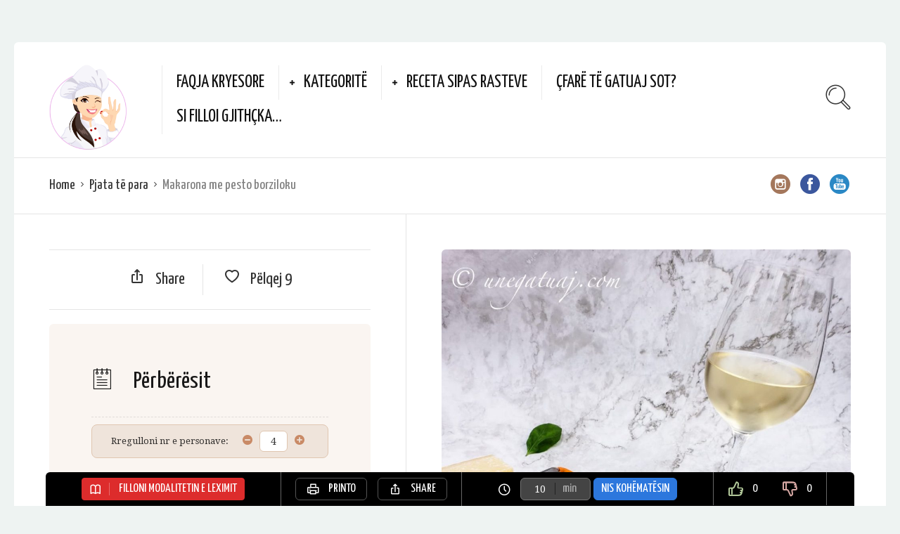

--- FILE ---
content_type: text/html; charset=UTF-8
request_url: https://unegatuaj.com/recete/makarona-me-pesto-borziloku/
body_size: 12608
content:
<!DOCTYPE html>
<html lang="sq-AL" prefix="og: https://ogp.me/ns#">
<head>
  <meta charset="UTF-8">
  <meta name="viewport" content="width=device-width, initial-scale=1">
  <meta http-equiv="X-UA-Compatible" content="IE=edge">
  <link rel="profile" href="http://gmpg.org/xfn/11">
  <link rel="pingback" href="https://unegatuaj.com/xmlrpc.php">
      <link rel="icon" href="https://unegatuaj.com/wp-content/uploads/2020/12/cropped-favicon-32x32.png" sizes="32x32" />
<link rel="icon" href="https://unegatuaj.com/wp-content/uploads/2020/12/cropped-favicon-192x192.png" sizes="192x192" />
<link rel="apple-touch-icon" href="https://unegatuaj.com/wp-content/uploads/2020/12/cropped-favicon-180x180.png" />
<meta name="msapplication-TileImage" content="https://unegatuaj.com/wp-content/uploads/2020/12/cropped-favicon-270x270.png" />
    
<!-- Search Engine Optimization by Rank Math - https://rankmath.com/ -->
<title>Makarona me pesto borziloku | UneGatuaj</title>
<meta name="description" content="Sekreti për një pjatë të shkëlqyer, është pesto e bërë në shtëpi dhe cilësia e përbërësve dhe makaronave. Për të parë mënyrën sesi ne e pregatisim peston,"/>
<meta name="robots" content="follow, index, max-snippet:-1, max-video-preview:-1, max-image-preview:large"/>
<link rel="canonical" href="https://unegatuaj.com/recete/makarona-me-pesto-borziloku/" />
<meta property="og:locale" content="sq_AL" />
<meta property="og:type" content="article" />
<meta property="og:title" content="Makarona me pesto borziloku | UneGatuaj" />
<meta property="og:description" content="Sekreti për një pjatë të shkëlqyer, është pesto e bërë në shtëpi dhe cilësia e përbërësve dhe makaronave. Për të parë mënyrën sesi ne e pregatisim peston," />
<meta property="og:url" content="https://unegatuaj.com/recete/makarona-me-pesto-borziloku/" />
<meta property="og:site_name" content="UneGatuaj" />
<meta property="article:publisher" content="http://facebook.com/unegatuaj" />
<meta property="article:tag" content="Receta me pesto" />
<meta property="article:section" content="Pjata të para" />
<meta property="og:updated_time" content="2025-09-07T01:34:15+00:00" />
<meta property="og:image" content="https://unegatuaj.com/wp-content/uploads/2021/01/Makarona-me-pesto.jpeg" />
<meta property="og:image:secure_url" content="https://unegatuaj.com/wp-content/uploads/2021/01/Makarona-me-pesto.jpeg" />
<meta property="og:image:width" content="1173" />
<meta property="og:image:height" content="1490" />
<meta property="og:image:alt" content="makarona" />
<meta property="og:image:type" content="image/jpeg" />
<meta name="twitter:card" content="summary_large_image" />
<meta name="twitter:title" content="Makarona me pesto borziloku | UneGatuaj" />
<meta name="twitter:description" content="Sekreti për një pjatë të shkëlqyer, është pesto e bërë në shtëpi dhe cilësia e përbërësve dhe makaronave. Për të parë mënyrën sesi ne e pregatisim peston," />
<meta name="twitter:site" content="@unegatuaj" />
<meta name="twitter:creator" content="@unegatuaj" />
<meta name="twitter:image" content="https://unegatuaj.com/wp-content/uploads/2021/01/Makarona-me-pesto.jpeg" />
<!-- /Rank Math WordPress SEO plugin -->

<link rel='dns-prefetch' href='//fonts.googleapis.com' />
<link rel="alternate" type="application/rss+xml" title="UneGatuaj &raquo; Lajmës" href="https://unegatuaj.com/feed/" />
<link rel="alternate" type="application/rss+xml" title="UneGatuaj &raquo; Lajmësi i komenteve" href="https://unegatuaj.com/comments/feed/" />
<link rel="alternate" title="oEmbed (JSON)" type="application/json+oembed" href="https://unegatuaj.com/wp-json/oembed/1.0/embed?url=https%3A%2F%2Funegatuaj.com%2Frecete%2Fmakarona-me-pesto-borziloku%2F" />
<link rel="alternate" title="oEmbed (XML)" type="text/xml+oembed" href="https://unegatuaj.com/wp-json/oembed/1.0/embed?url=https%3A%2F%2Funegatuaj.com%2Frecete%2Fmakarona-me-pesto-borziloku%2F&#038;format=xml" />
<style id='wp-img-auto-sizes-contain-inline-css' type='text/css'>
img:is([sizes=auto i],[sizes^="auto," i]){contain-intrinsic-size:3000px 1500px}
/*# sourceURL=wp-img-auto-sizes-contain-inline-css */
</style>
<style id='wp-block-library-inline-css' type='text/css'>
:root{--wp-block-synced-color:#7a00df;--wp-block-synced-color--rgb:122,0,223;--wp-bound-block-color:var(--wp-block-synced-color);--wp-editor-canvas-background:#ddd;--wp-admin-theme-color:#007cba;--wp-admin-theme-color--rgb:0,124,186;--wp-admin-theme-color-darker-10:#006ba1;--wp-admin-theme-color-darker-10--rgb:0,107,160.5;--wp-admin-theme-color-darker-20:#005a87;--wp-admin-theme-color-darker-20--rgb:0,90,135;--wp-admin-border-width-focus:2px}@media (min-resolution:192dpi){:root{--wp-admin-border-width-focus:1.5px}}.wp-element-button{cursor:pointer}:root .has-very-light-gray-background-color{background-color:#eee}:root .has-very-dark-gray-background-color{background-color:#313131}:root .has-very-light-gray-color{color:#eee}:root .has-very-dark-gray-color{color:#313131}:root .has-vivid-green-cyan-to-vivid-cyan-blue-gradient-background{background:linear-gradient(135deg,#00d084,#0693e3)}:root .has-purple-crush-gradient-background{background:linear-gradient(135deg,#34e2e4,#4721fb 50%,#ab1dfe)}:root .has-hazy-dawn-gradient-background{background:linear-gradient(135deg,#faaca8,#dad0ec)}:root .has-subdued-olive-gradient-background{background:linear-gradient(135deg,#fafae1,#67a671)}:root .has-atomic-cream-gradient-background{background:linear-gradient(135deg,#fdd79a,#004a59)}:root .has-nightshade-gradient-background{background:linear-gradient(135deg,#330968,#31cdcf)}:root .has-midnight-gradient-background{background:linear-gradient(135deg,#020381,#2874fc)}:root{--wp--preset--font-size--normal:16px;--wp--preset--font-size--huge:42px}.has-regular-font-size{font-size:1em}.has-larger-font-size{font-size:2.625em}.has-normal-font-size{font-size:var(--wp--preset--font-size--normal)}.has-huge-font-size{font-size:var(--wp--preset--font-size--huge)}.has-text-align-center{text-align:center}.has-text-align-left{text-align:left}.has-text-align-right{text-align:right}.has-fit-text{white-space:nowrap!important}#end-resizable-editor-section{display:none}.aligncenter{clear:both}.items-justified-left{justify-content:flex-start}.items-justified-center{justify-content:center}.items-justified-right{justify-content:flex-end}.items-justified-space-between{justify-content:space-between}.screen-reader-text{border:0;clip-path:inset(50%);height:1px;margin:-1px;overflow:hidden;padding:0;position:absolute;width:1px;word-wrap:normal!important}.screen-reader-text:focus{background-color:#ddd;clip-path:none;color:#444;display:block;font-size:1em;height:auto;left:5px;line-height:normal;padding:15px 23px 14px;text-decoration:none;top:5px;width:auto;z-index:100000}html :where(.has-border-color){border-style:solid}html :where([style*=border-top-color]){border-top-style:solid}html :where([style*=border-right-color]){border-right-style:solid}html :where([style*=border-bottom-color]){border-bottom-style:solid}html :where([style*=border-left-color]){border-left-style:solid}html :where([style*=border-width]){border-style:solid}html :where([style*=border-top-width]){border-top-style:solid}html :where([style*=border-right-width]){border-right-style:solid}html :where([style*=border-bottom-width]){border-bottom-style:solid}html :where([style*=border-left-width]){border-left-style:solid}html :where(img[class*=wp-image-]){height:auto;max-width:100%}:where(figure){margin:0 0 1em}html :where(.is-position-sticky){--wp-admin--admin-bar--position-offset:var(--wp-admin--admin-bar--height,0px)}@media screen and (max-width:600px){html :where(.is-position-sticky){--wp-admin--admin-bar--position-offset:0px}}

/*# sourceURL=wp-block-library-inline-css */
</style><style id='global-styles-inline-css' type='text/css'>
:root{--wp--preset--aspect-ratio--square: 1;--wp--preset--aspect-ratio--4-3: 4/3;--wp--preset--aspect-ratio--3-4: 3/4;--wp--preset--aspect-ratio--3-2: 3/2;--wp--preset--aspect-ratio--2-3: 2/3;--wp--preset--aspect-ratio--16-9: 16/9;--wp--preset--aspect-ratio--9-16: 9/16;--wp--preset--color--black: #000000;--wp--preset--color--cyan-bluish-gray: #abb8c3;--wp--preset--color--white: #ffffff;--wp--preset--color--pale-pink: #f78da7;--wp--preset--color--vivid-red: #cf2e2e;--wp--preset--color--luminous-vivid-orange: #ff6900;--wp--preset--color--luminous-vivid-amber: #fcb900;--wp--preset--color--light-green-cyan: #7bdcb5;--wp--preset--color--vivid-green-cyan: #00d084;--wp--preset--color--pale-cyan-blue: #8ed1fc;--wp--preset--color--vivid-cyan-blue: #0693e3;--wp--preset--color--vivid-purple: #9b51e0;--wp--preset--gradient--vivid-cyan-blue-to-vivid-purple: linear-gradient(135deg,rgb(6,147,227) 0%,rgb(155,81,224) 100%);--wp--preset--gradient--light-green-cyan-to-vivid-green-cyan: linear-gradient(135deg,rgb(122,220,180) 0%,rgb(0,208,130) 100%);--wp--preset--gradient--luminous-vivid-amber-to-luminous-vivid-orange: linear-gradient(135deg,rgb(252,185,0) 0%,rgb(255,105,0) 100%);--wp--preset--gradient--luminous-vivid-orange-to-vivid-red: linear-gradient(135deg,rgb(255,105,0) 0%,rgb(207,46,46) 100%);--wp--preset--gradient--very-light-gray-to-cyan-bluish-gray: linear-gradient(135deg,rgb(238,238,238) 0%,rgb(169,184,195) 100%);--wp--preset--gradient--cool-to-warm-spectrum: linear-gradient(135deg,rgb(74,234,220) 0%,rgb(151,120,209) 20%,rgb(207,42,186) 40%,rgb(238,44,130) 60%,rgb(251,105,98) 80%,rgb(254,248,76) 100%);--wp--preset--gradient--blush-light-purple: linear-gradient(135deg,rgb(255,206,236) 0%,rgb(152,150,240) 100%);--wp--preset--gradient--blush-bordeaux: linear-gradient(135deg,rgb(254,205,165) 0%,rgb(254,45,45) 50%,rgb(107,0,62) 100%);--wp--preset--gradient--luminous-dusk: linear-gradient(135deg,rgb(255,203,112) 0%,rgb(199,81,192) 50%,rgb(65,88,208) 100%);--wp--preset--gradient--pale-ocean: linear-gradient(135deg,rgb(255,245,203) 0%,rgb(182,227,212) 50%,rgb(51,167,181) 100%);--wp--preset--gradient--electric-grass: linear-gradient(135deg,rgb(202,248,128) 0%,rgb(113,206,126) 100%);--wp--preset--gradient--midnight: linear-gradient(135deg,rgb(2,3,129) 0%,rgb(40,116,252) 100%);--wp--preset--font-size--small: 13px;--wp--preset--font-size--medium: 20px;--wp--preset--font-size--large: 36px;--wp--preset--font-size--x-large: 42px;--wp--preset--spacing--20: 0.44rem;--wp--preset--spacing--30: 0.67rem;--wp--preset--spacing--40: 1rem;--wp--preset--spacing--50: 1.5rem;--wp--preset--spacing--60: 2.25rem;--wp--preset--spacing--70: 3.38rem;--wp--preset--spacing--80: 5.06rem;--wp--preset--shadow--natural: 6px 6px 9px rgba(0, 0, 0, 0.2);--wp--preset--shadow--deep: 12px 12px 50px rgba(0, 0, 0, 0.4);--wp--preset--shadow--sharp: 6px 6px 0px rgba(0, 0, 0, 0.2);--wp--preset--shadow--outlined: 6px 6px 0px -3px rgb(255, 255, 255), 6px 6px rgb(0, 0, 0);--wp--preset--shadow--crisp: 6px 6px 0px rgb(0, 0, 0);}:where(.is-layout-flex){gap: 0.5em;}:where(.is-layout-grid){gap: 0.5em;}body .is-layout-flex{display: flex;}.is-layout-flex{flex-wrap: wrap;align-items: center;}.is-layout-flex > :is(*, div){margin: 0;}body .is-layout-grid{display: grid;}.is-layout-grid > :is(*, div){margin: 0;}:where(.wp-block-columns.is-layout-flex){gap: 2em;}:where(.wp-block-columns.is-layout-grid){gap: 2em;}:where(.wp-block-post-template.is-layout-flex){gap: 1.25em;}:where(.wp-block-post-template.is-layout-grid){gap: 1.25em;}.has-black-color{color: var(--wp--preset--color--black) !important;}.has-cyan-bluish-gray-color{color: var(--wp--preset--color--cyan-bluish-gray) !important;}.has-white-color{color: var(--wp--preset--color--white) !important;}.has-pale-pink-color{color: var(--wp--preset--color--pale-pink) !important;}.has-vivid-red-color{color: var(--wp--preset--color--vivid-red) !important;}.has-luminous-vivid-orange-color{color: var(--wp--preset--color--luminous-vivid-orange) !important;}.has-luminous-vivid-amber-color{color: var(--wp--preset--color--luminous-vivid-amber) !important;}.has-light-green-cyan-color{color: var(--wp--preset--color--light-green-cyan) !important;}.has-vivid-green-cyan-color{color: var(--wp--preset--color--vivid-green-cyan) !important;}.has-pale-cyan-blue-color{color: var(--wp--preset--color--pale-cyan-blue) !important;}.has-vivid-cyan-blue-color{color: var(--wp--preset--color--vivid-cyan-blue) !important;}.has-vivid-purple-color{color: var(--wp--preset--color--vivid-purple) !important;}.has-black-background-color{background-color: var(--wp--preset--color--black) !important;}.has-cyan-bluish-gray-background-color{background-color: var(--wp--preset--color--cyan-bluish-gray) !important;}.has-white-background-color{background-color: var(--wp--preset--color--white) !important;}.has-pale-pink-background-color{background-color: var(--wp--preset--color--pale-pink) !important;}.has-vivid-red-background-color{background-color: var(--wp--preset--color--vivid-red) !important;}.has-luminous-vivid-orange-background-color{background-color: var(--wp--preset--color--luminous-vivid-orange) !important;}.has-luminous-vivid-amber-background-color{background-color: var(--wp--preset--color--luminous-vivid-amber) !important;}.has-light-green-cyan-background-color{background-color: var(--wp--preset--color--light-green-cyan) !important;}.has-vivid-green-cyan-background-color{background-color: var(--wp--preset--color--vivid-green-cyan) !important;}.has-pale-cyan-blue-background-color{background-color: var(--wp--preset--color--pale-cyan-blue) !important;}.has-vivid-cyan-blue-background-color{background-color: var(--wp--preset--color--vivid-cyan-blue) !important;}.has-vivid-purple-background-color{background-color: var(--wp--preset--color--vivid-purple) !important;}.has-black-border-color{border-color: var(--wp--preset--color--black) !important;}.has-cyan-bluish-gray-border-color{border-color: var(--wp--preset--color--cyan-bluish-gray) !important;}.has-white-border-color{border-color: var(--wp--preset--color--white) !important;}.has-pale-pink-border-color{border-color: var(--wp--preset--color--pale-pink) !important;}.has-vivid-red-border-color{border-color: var(--wp--preset--color--vivid-red) !important;}.has-luminous-vivid-orange-border-color{border-color: var(--wp--preset--color--luminous-vivid-orange) !important;}.has-luminous-vivid-amber-border-color{border-color: var(--wp--preset--color--luminous-vivid-amber) !important;}.has-light-green-cyan-border-color{border-color: var(--wp--preset--color--light-green-cyan) !important;}.has-vivid-green-cyan-border-color{border-color: var(--wp--preset--color--vivid-green-cyan) !important;}.has-pale-cyan-blue-border-color{border-color: var(--wp--preset--color--pale-cyan-blue) !important;}.has-vivid-cyan-blue-border-color{border-color: var(--wp--preset--color--vivid-cyan-blue) !important;}.has-vivid-purple-border-color{border-color: var(--wp--preset--color--vivid-purple) !important;}.has-vivid-cyan-blue-to-vivid-purple-gradient-background{background: var(--wp--preset--gradient--vivid-cyan-blue-to-vivid-purple) !important;}.has-light-green-cyan-to-vivid-green-cyan-gradient-background{background: var(--wp--preset--gradient--light-green-cyan-to-vivid-green-cyan) !important;}.has-luminous-vivid-amber-to-luminous-vivid-orange-gradient-background{background: var(--wp--preset--gradient--luminous-vivid-amber-to-luminous-vivid-orange) !important;}.has-luminous-vivid-orange-to-vivid-red-gradient-background{background: var(--wp--preset--gradient--luminous-vivid-orange-to-vivid-red) !important;}.has-very-light-gray-to-cyan-bluish-gray-gradient-background{background: var(--wp--preset--gradient--very-light-gray-to-cyan-bluish-gray) !important;}.has-cool-to-warm-spectrum-gradient-background{background: var(--wp--preset--gradient--cool-to-warm-spectrum) !important;}.has-blush-light-purple-gradient-background{background: var(--wp--preset--gradient--blush-light-purple) !important;}.has-blush-bordeaux-gradient-background{background: var(--wp--preset--gradient--blush-bordeaux) !important;}.has-luminous-dusk-gradient-background{background: var(--wp--preset--gradient--luminous-dusk) !important;}.has-pale-ocean-gradient-background{background: var(--wp--preset--gradient--pale-ocean) !important;}.has-electric-grass-gradient-background{background: var(--wp--preset--gradient--electric-grass) !important;}.has-midnight-gradient-background{background: var(--wp--preset--gradient--midnight) !important;}.has-small-font-size{font-size: var(--wp--preset--font-size--small) !important;}.has-medium-font-size{font-size: var(--wp--preset--font-size--medium) !important;}.has-large-font-size{font-size: var(--wp--preset--font-size--large) !important;}.has-x-large-font-size{font-size: var(--wp--preset--font-size--x-large) !important;}
/*# sourceURL=global-styles-inline-css */
</style>

<style id='classic-theme-styles-inline-css' type='text/css'>
/*! This file is auto-generated */
.wp-block-button__link{color:#fff;background-color:#32373c;border-radius:9999px;box-shadow:none;text-decoration:none;padding:calc(.667em + 2px) calc(1.333em + 2px);font-size:1.125em}.wp-block-file__button{background:#32373c;color:#fff;text-decoration:none}
/*# sourceURL=/wp-includes/css/classic-themes.min.css */
</style>
<link rel='preload' as='font' type='font/woff2' crossorigin='anonymous' id='osetin-font-in-css-css' href='https://unegatuaj.com/wp-content/themes/neptune-by-osetin/assets/fonts/osfont/osfont.woff2?ver=6.3.4'  media='all' />
<link rel='stylesheet' id='osetin-google-font-css' href='//fonts.googleapis.com/css?family=Droid+Serif%3A400%2C400italic%7CYanone+Kaffeesatz&#038;ver=6.3.4' type='text/css' media='all' />
<link rel='stylesheet' id='osetin-owl-carousel-css' href='https://unegatuaj.com/wp-content/themes/neptune-by-osetin/assets/css/owl.carousel.css?ver=90fee15322f1e6855d7adfaa84330720' type='text/css' media='all' />
<link rel='stylesheet' id='freezeframe-css' href='https://unegatuaj.com/wp-content/themes/neptune-by-osetin/assets/css/freezeframe_styles.min.css?ver=90fee15322f1e6855d7adfaa84330720' type='text/css' media='all' />
<link rel='stylesheet' id='gifplayer-css' href='https://unegatuaj.com/wp-content/themes/neptune-by-osetin/assets/css/gifplayer.css?ver=90fee15322f1e6855d7adfaa84330720' type='text/css' media='all' />
<link rel='stylesheet' id='osetin-main-css' href='https://unegatuaj.com/wp-content/uploads/wp-less-cache/osetin-main.css?ver=1703612670' type='text/css' media='all' />
<link rel='stylesheet' id='osetin-style-css' href='https://unegatuaj.com/wp-content/themes/neptune-by-osetin/style.css?ver=90fee15322f1e6855d7adfaa84330720' type='text/css' media='all' />
<script type="text/javascript" src="https://unegatuaj.com/wp-includes/js/jquery/jquery.min.js?ver=3.7.1" id="jquery-core-js"></script>
<script type="text/javascript" src="https://unegatuaj.com/wp-includes/js/jquery/jquery-migrate.min.js?ver=3.4.1" id="jquery-migrate-js"></script>
<link rel="https://api.w.org/" href="https://unegatuaj.com/wp-json/" /><link rel="EditURI" type="application/rsd+xml" title="RSD" href="https://unegatuaj.com/xmlrpc.php?rsd" />
<link rel='shortlink' href='https://unegatuaj.com/?p=12963' />
<script type="text/javascript">var ajaxurl = "https://unegatuaj.com/wp-admin/admin-ajax.php"</script><style type="text/css">.recentcomments a{display:inline !important;padding:0 !important;margin:0 !important;}</style><link rel="icon" href="https://unegatuaj.com/wp-content/uploads/2020/12/cropped-favicon-32x32.png" sizes="32x32" />
<link rel="icon" href="https://unegatuaj.com/wp-content/uploads/2020/12/cropped-favicon-192x192.png" sizes="192x192" />
<link rel="apple-touch-icon" href="https://unegatuaj.com/wp-content/uploads/2020/12/cropped-favicon-180x180.png" />
<meta name="msapplication-TileImage" content="https://unegatuaj.com/wp-content/uploads/2020/12/cropped-favicon-270x270.png" />
      <script type="application/ld+json">{"@context":"http:\/\/schema.org\/","@type":"Recipe","name":"Makarona me pesto borziloku","image":"https:\/\/unegatuaj.com\/wp-content\/uploads\/2021\/01\/Makarona-me-pesto-1023x1300.jpeg","author":{"@type":"Person","name":"Kamela Vasa"},"datePublished":"2021-01-24","description":"Makaronat me pesto, jan\u00eb nj\u00eb pjat\u00eb e par\u00eb e shpejt\u00eb dhe me nj\u00eb arom\u00eb dhe shije fantastike fal\u00eb borzilokut.\n","recipeCuisine":"Italiane","recipeCategory":"Pjata t\u00eb para,Vegjetariane\/vegane","keywords":"Receta me pesto","aggregateRating":[],"nutrition":{"@type":"NutritionInformation","proteinContent":"11 gr","fatContent":"41 gr","carbohydrateContent":"61 gr","calories":"644"},"totalTime":"PT30M","recipeYield":"4","recipeIngredient":["makarona t\u00eb gjata (spaghetti, linguine etj): 300 gr","salc\u00eb pesto: 250 gr","stika pishe: 1 lug\u00eb gjelle","djath\u00eb i grir\u00eb Parmigiano Regiano: pak"],"recipeInstructions":["Fillimisht, pregatisim salc\u00ebn pesto duke ndjekur recet\u00ebn ton\u00eb si m\u00eb lart\u00eb. N\u00ebse jeni me nxitim, mund ta blini edhe t\u00eb gatshme, por do t\u00eb humbisni shijen autentike t\u00eb nj\u00eb pesto artizanale.\n","Ziejm\u00eb n\u00eb uj\u00eb me krip\u00eb makaronat p\u00ebr koh\u00ebn e treguat n\u00eb konfeksion, derisa t\u00eb rezultojn\u00eb \"al dente\".\nNd\u00ebrkoh\u00eb vendosim nj\u00eb tigan n\u00eb zjarr\u00eb t\u00eb ul\u00ebt dhe hedhim peston. Shtojm\u00eb edhe disa lug\u00eb nga uji i zierjes s\u00eb makaronave dhe e p\u00ebrziejm\u00eb mir\u00eb. \nKullojm\u00eb makaronat dhe i hedhim n\u00eb tigan duke i p\u00ebrzier\u00eb mir\u00eb edhe p\u00ebr 1 minut\u00eb. I sh\u00ebrbejm\u00eb makaronat akoma t\u00eb nxehta t\u00eb sp\u00ebrkatura me pak djath\u00eb t\u00eb grir\u00eb, fara pishe dhe ndonj\u00eb gjethe borziloku.\n"]}</script>  
</head>
<body class="wp-singular osetin_recipe-template-default single single-osetin_recipe postid-12963 single-format-standard wp-theme-neptune-by-osetin metaslider-plugin dropdown-menu-color-scheme-dark" style="">
        <style type="text/css">.video-container {
	position: relative;
	padding-bottom: 56.25%;
	height: 0;
	overflow: hidden;
}

.video-container iframe,  
.video-container object,  
.video-container embed {
	position: absolute;
	top: 0;
	left: 0;
	width: 100%;
	height: 100%;
}

.entry-content img, 
.entry-content iframe, 
.entry-content object, 
.entry-content embed {
        max-width: 100%;
}</style>      <div class="all-wrapper with-animations">
    <div class="print-w">
      <div class="print-logo-w">
        <div><img src="https://unegatuaj.com/wp-content/uploads/2021/02/oie_H1KezCKpGLL2.png" alt="UneGatuaj - Nje bote me receta"></div>
        <div>https://unegatuaj.com</div>
      </div>
    </div>
        <div class="os-container main-header-w main-header-version_1">
      <div class="main-header color-scheme-light " style="background-color:#FFFFFF; ">
                  <div class="logo" style="width: 210px;">
            <a href="https://unegatuaj.com/" rel="home">
              <img src="https://unegatuaj.com/wp-content/uploads/2021/02/oie_H1KezCKpGLL2.png" alt="UneGatuaj - Nje bote me receta">
            </a>
          </div>
          <div class="top-menu menu-activated-on-hover"><ul id="header-menu" class="menu"><li id="menu-item-13060" class="menu-item menu-item-type-custom menu-item-object-custom menu-item-13060"><a href="/">Faqja kryesore</a></li>
<li id="menu-item-9331" class="menu-item menu-item-type-custom menu-item-object-custom menu-item-has-children menu-item-9331"><a href="/">Kategoritë</a>
<ul class="sub-menu">
	<li id="menu-item-13062" class="menu-item menu-item-type-taxonomy menu-item-object-category menu-item-13062"><a href="https://unegatuaj.com/kategori/antipasta/">Antipasta</a></li>
	<li id="menu-item-13065" class="menu-item menu-item-type-taxonomy menu-item-object-category menu-item-13065"><a href="https://unegatuaj.com/kategori/garnitura/">Garnitura</a></li>
	<li id="menu-item-13076" class="menu-item menu-item-type-taxonomy menu-item-object-category menu-item-13076"><a href="https://unegatuaj.com/kategori/sallata/">Sallata</a></li>
	<li id="menu-item-13077" class="menu-item menu-item-type-taxonomy menu-item-object-category menu-item-13077"><a href="https://unegatuaj.com/kategori/supa-dhe-gjellera/">Supa dhe gjellëra</a></li>
	<li id="menu-item-13071" class="menu-item menu-item-type-taxonomy menu-item-object-category current-osetin_recipe-ancestor current-menu-parent current-osetin_recipe-parent menu-item-13071"><a href="https://unegatuaj.com/kategori/pjata-te-para/">Pjata të para</a></li>
	<li id="menu-item-13070" class="menu-item menu-item-type-taxonomy menu-item-object-category menu-item-13070"><a href="https://unegatuaj.com/kategori/pjata-te-dyta/">Pjata të dyta</a></li>
	<li id="menu-item-13063" class="menu-item menu-item-type-taxonomy menu-item-object-category menu-item-13063"><a href="https://unegatuaj.com/kategori/buke-dhe-prodhime-brumi/">Bukë dhe prodhime brumi</a></li>
	<li id="menu-item-13064" class="menu-item menu-item-type-taxonomy menu-item-object-category menu-item-13064"><a href="https://unegatuaj.com/kategori/embelsira/">Ëmbëlsira</a></li>
	<li id="menu-item-13067" class="menu-item menu-item-type-taxonomy menu-item-object-category menu-item-13067"><a href="https://unegatuaj.com/kategori/mengjesi/">Mëngjesi</a></li>
	<li id="menu-item-13069" class="menu-item menu-item-type-taxonomy menu-item-object-category menu-item-13069"><a href="https://unegatuaj.com/kategori/pije-te-ngrohta-te-ftohta/">Pije të ngrohta/të ftohta</a></li>
	<li id="menu-item-13074" class="menu-item menu-item-type-taxonomy menu-item-object-category menu-item-13074"><a href="https://unegatuaj.com/kategori/receta-per-femije/">Receta për fëmijë</a></li>
	<li id="menu-item-13073" class="menu-item menu-item-type-taxonomy menu-item-object-category menu-item-13073"><a href="https://unegatuaj.com/kategori/receta-baze/">Receta bazë</a></li>
	<li id="menu-item-13075" class="menu-item menu-item-type-taxonomy menu-item-object-category menu-item-13075"><a href="https://unegatuaj.com/kategori/salca/">Salca</a></li>
	<li id="menu-item-13079" class="menu-item menu-item-type-taxonomy menu-item-object-category current-osetin_recipe-ancestor current-menu-parent current-osetin_recipe-parent menu-item-13079"><a href="https://unegatuaj.com/kategori/vegjetariane-vegane/">Vegjetariane/vegane</a></li>
	<li id="menu-item-13072" class="menu-item menu-item-type-taxonomy menu-item-object-category menu-item-13072"><a href="https://unegatuaj.com/kategori/recelera-dhe-marmalata/">Reçelëra dhe marmalata</a></li>
	<li id="menu-item-13066" class="menu-item menu-item-type-taxonomy menu-item-object-category menu-item-13066"><a href="https://unegatuaj.com/kategori/keshilla-kuzhine/">Këshilla kuzhine</a></li>
	<li id="menu-item-13068" class="menu-item menu-item-type-taxonomy menu-item-object-category menu-item-13068"><a href="https://unegatuaj.com/kategori/menu-te-ndryshme/">Menu të ndryshme</a></li>
</ul>
</li>
<li id="menu-item-28972" class="menu-item menu-item-type-post_type menu-item-object-page menu-item-has-children menu-item-28972"><a href="https://unegatuaj.com/nje-bote-me-receta-unegatuaj/regjimi-28-ditor/">Receta sipas rasteve</a>
<ul class="sub-menu">
	<li id="menu-item-29364" class="menu-item menu-item-type-taxonomy menu-item-object-category menu-item-29364"><a href="https://unegatuaj.com/kategori/shen-valentin/">Shën Valentin</a></li>
	<li id="menu-item-29365" class="menu-item menu-item-type-taxonomy menu-item-object-category menu-item-29365"><a href="https://unegatuaj.com/kategori/dita-e-veres/">Dita e verës</a></li>
	<li id="menu-item-29363" class="menu-item menu-item-type-taxonomy menu-item-object-category menu-item-29363"><a href="https://unegatuaj.com/kategori/piknik/">Piknik</a></li>
	<li id="menu-item-29366" class="menu-item menu-item-type-taxonomy menu-item-object-category menu-item-29366"><a href="https://unegatuaj.com/kategori/pashke/">Pashkë</a></li>
	<li id="menu-item-29362" class="menu-item menu-item-type-taxonomy menu-item-object-category menu-item-29362"><a href="https://unegatuaj.com/kategori/krishtlindje-dhe-viti-i-ri/">Krishtlindje dhe Viti i Ri</a></li>
	<li id="menu-item-29369" class="menu-item menu-item-type-taxonomy menu-item-object-category menu-item-29369"><a href="https://unegatuaj.com/kategori/ditelindje/">Ditëlindje</a></li>
</ul>
</li>
<li id="menu-item-26975" class="menu-item menu-item-type-post_type menu-item-object-page menu-item-26975"><a href="https://unegatuaj.com/cfare-te-gatuaj-sot/">Çfarë të gatuaj sot?</a></li>
<li id="menu-item-26986" class="menu-item menu-item-type-post_type menu-item-object-page menu-item-26986"><a href="https://unegatuaj.com/si-filloi-gjithcka/">Si filloi gjithçka…</a></li>
</ul></div>          <div class="search-trigger"><i class="os-icon os-icon-thin-search"></i></div>
              </div>
    </div>
        <div class="mobile-header-w">
      <div class="mobile-header-menu-w menu-activated-on-click color-scheme-dark" style="">
        <ul id="mobile-header-menu" class="menu"><li class="menu-item menu-item-type-custom menu-item-object-custom menu-item-13060"><a href="/">Faqja kryesore</a></li>
<li class="menu-item menu-item-type-custom menu-item-object-custom menu-item-has-children menu-item-9331"><a href="/">Kategoritë</a>
<ul class="sub-menu">
	<li class="menu-item menu-item-type-taxonomy menu-item-object-category menu-item-13062"><a href="https://unegatuaj.com/kategori/antipasta/">Antipasta</a></li>
	<li class="menu-item menu-item-type-taxonomy menu-item-object-category menu-item-13065"><a href="https://unegatuaj.com/kategori/garnitura/">Garnitura</a></li>
	<li class="menu-item menu-item-type-taxonomy menu-item-object-category menu-item-13076"><a href="https://unegatuaj.com/kategori/sallata/">Sallata</a></li>
	<li class="menu-item menu-item-type-taxonomy menu-item-object-category menu-item-13077"><a href="https://unegatuaj.com/kategori/supa-dhe-gjellera/">Supa dhe gjellëra</a></li>
	<li class="menu-item menu-item-type-taxonomy menu-item-object-category current-osetin_recipe-ancestor current-menu-parent current-osetin_recipe-parent menu-item-13071"><a href="https://unegatuaj.com/kategori/pjata-te-para/">Pjata të para</a></li>
	<li class="menu-item menu-item-type-taxonomy menu-item-object-category menu-item-13070"><a href="https://unegatuaj.com/kategori/pjata-te-dyta/">Pjata të dyta</a></li>
	<li class="menu-item menu-item-type-taxonomy menu-item-object-category menu-item-13063"><a href="https://unegatuaj.com/kategori/buke-dhe-prodhime-brumi/">Bukë dhe prodhime brumi</a></li>
	<li class="menu-item menu-item-type-taxonomy menu-item-object-category menu-item-13064"><a href="https://unegatuaj.com/kategori/embelsira/">Ëmbëlsira</a></li>
	<li class="menu-item menu-item-type-taxonomy menu-item-object-category menu-item-13067"><a href="https://unegatuaj.com/kategori/mengjesi/">Mëngjesi</a></li>
	<li class="menu-item menu-item-type-taxonomy menu-item-object-category menu-item-13069"><a href="https://unegatuaj.com/kategori/pije-te-ngrohta-te-ftohta/">Pije të ngrohta/të ftohta</a></li>
	<li class="menu-item menu-item-type-taxonomy menu-item-object-category menu-item-13074"><a href="https://unegatuaj.com/kategori/receta-per-femije/">Receta për fëmijë</a></li>
	<li class="menu-item menu-item-type-taxonomy menu-item-object-category menu-item-13073"><a href="https://unegatuaj.com/kategori/receta-baze/">Receta bazë</a></li>
	<li class="menu-item menu-item-type-taxonomy menu-item-object-category menu-item-13075"><a href="https://unegatuaj.com/kategori/salca/">Salca</a></li>
	<li class="menu-item menu-item-type-taxonomy menu-item-object-category current-osetin_recipe-ancestor current-menu-parent current-osetin_recipe-parent menu-item-13079"><a href="https://unegatuaj.com/kategori/vegjetariane-vegane/">Vegjetariane/vegane</a></li>
	<li class="menu-item menu-item-type-taxonomy menu-item-object-category menu-item-13072"><a href="https://unegatuaj.com/kategori/recelera-dhe-marmalata/">Reçelëra dhe marmalata</a></li>
	<li class="menu-item menu-item-type-taxonomy menu-item-object-category menu-item-13066"><a href="https://unegatuaj.com/kategori/keshilla-kuzhine/">Këshilla kuzhine</a></li>
	<li class="menu-item menu-item-type-taxonomy menu-item-object-category menu-item-13068"><a href="https://unegatuaj.com/kategori/menu-te-ndryshme/">Menu të ndryshme</a></li>
</ul>
</li>
<li class="menu-item menu-item-type-post_type menu-item-object-page menu-item-has-children menu-item-28972"><a href="https://unegatuaj.com/nje-bote-me-receta-unegatuaj/regjimi-28-ditor/">Receta sipas rasteve</a>
<ul class="sub-menu">
	<li class="menu-item menu-item-type-taxonomy menu-item-object-category menu-item-29364"><a href="https://unegatuaj.com/kategori/shen-valentin/">Shën Valentin</a></li>
	<li class="menu-item menu-item-type-taxonomy menu-item-object-category menu-item-29365"><a href="https://unegatuaj.com/kategori/dita-e-veres/">Dita e verës</a></li>
	<li class="menu-item menu-item-type-taxonomy menu-item-object-category menu-item-29363"><a href="https://unegatuaj.com/kategori/piknik/">Piknik</a></li>
	<li class="menu-item menu-item-type-taxonomy menu-item-object-category menu-item-29366"><a href="https://unegatuaj.com/kategori/pashke/">Pashkë</a></li>
	<li class="menu-item menu-item-type-taxonomy menu-item-object-category menu-item-29362"><a href="https://unegatuaj.com/kategori/krishtlindje-dhe-viti-i-ri/">Krishtlindje dhe Viti i Ri</a></li>
	<li class="menu-item menu-item-type-taxonomy menu-item-object-category menu-item-29369"><a href="https://unegatuaj.com/kategori/ditelindje/">Ditëlindje</a></li>
</ul>
</li>
<li class="menu-item menu-item-type-post_type menu-item-object-page menu-item-26975"><a href="https://unegatuaj.com/cfare-te-gatuaj-sot/">Çfarë të gatuaj sot?</a></li>
<li class="menu-item menu-item-type-post_type menu-item-object-page menu-item-26986"><a href="https://unegatuaj.com/si-filloi-gjithcka/">Si filloi gjithçka…</a></li>
</ul>      </div>
      <div class="mobile-header">
        <div class="mobile-menu-toggler">
          <i class="os-icon os-icon-thin-hamburger"></i>
        </div>
        <div class="mobile-logo" style="width: 100px;">
          <a href="https://unegatuaj.com/" rel="home"><img src="https://unegatuaj.com/wp-content/uploads/2021/02/oie_H1KezCKpGLL2.png" alt="UneGatuaj - Nje bote me receta"></a>
        </div>
        <div class="mobile-menu-search-toggler">
          <i class="os-icon os-icon-thin-search"></i>
        </div>
      </div>
    </div>    <div class="os-container top-bar-w">
    <div class="top-bar">
      <ul class="bar-breadcrumbs"><li><a href="https://unegatuaj.com">Home</a></li><li><a href="https://unegatuaj.com/kategori/pjata-te-para/" title="Shiko të gjitha recetat në Pjata të para">Pjata të para</a></li><li>Makarona me pesto borziloku</li></ul>      <ul class="bar-social" style=""><li><a href="https://www.instagram.com/unegatuaj/" target="_blank"><i class="os-icon os-icon-social-instagram"></i></a></li><li><a href="https://www.facebook.com/unegatuaj" target="_blank"><i class="os-icon os-icon-social-facebook"></i></a></li><li><a href="https://www.youtube.com/c/unegatuajnjebotemereceta/" target="_blank"><i class="os-icon os-icon-social-youtube"></i></a></li></ul>    </div>
  </div>
    <div class="recipe-floating-box">
    <div class="cooking-mode-btn-w">
      <a href="#" class="cooking-mode-toggler cooking-mode-btn"><i class="os-icon os-icon-ui-34"></i> <span>Filloni modalitetin e leximit</span></a>
    </div>
    <div class="print-share-recipe-btn-w">
      <a href="#" class="print-recipe-btn">
        <i class="os-icon os-icon-tech-11"></i> 
        <span>Printo</span>
      </a>
      <a href="#" class="share-recipe-btn">
        <i class="os-icon os-icon-ui-35"></i> 
        <span>Share</span>
      </a>
    </div>
    <div class="timer-w">
      <i class="os-icon os-icon-clock2"></i>
      <div class="timer-counter"></div>
      <button id="pause-resume-timer-btn" data-label-resume="Vazhdo" data-label-pause="Pauze">Pauze</button>
      <input id="timer-minutes" name="timer-minutes" type="text" value="10">
      <label id="timer-minutes-label" for="timer-minutes">min</label>
      <button id="stop-timer-btn" data-label-stop="Ndalo" data-label-start="Nis kohëmatësin">Ndalo</button>
      <button id="start-timer-btn">Nis kohëmatësin</button>
      <audio id="timer-alarm-media" preload>
        <source src="https://unegatuaj.com/wp-content/themes/neptune-by-osetin/assets/audio/ticktac.mp3" type="audio/mpeg" />
        <source src="https://unegatuaj.com/wp-content/themes/neptune-by-osetin/assets/audio/ticktac.ogg" type="audio/ogg" />
      </audio>
    </div>
    <div class="thumbs-votes-w">
      
    
  <div id = "vote_box" data-voting-in-progress="no">                
    <a class="user_vote_like" data-nonce="c04452a5b4" data-post_id="12963" href="#" >
      <i class="os-icon os-icon-ui-05"></i>
      <span id="vote_like_counter" data-votes="0" data-vote-status=""> 0 </span>
    </a>
    <a class="rotated user_vote_dislike" data-nonce="c04452a5b4" data-post_id="12963" href="#" >
      <i class="os-icon os-icon-ui-06"></i>
      <span id="vote_dislike_counter" data-votes="0" data-vote-status="">0</span>
    </a>
    <span style="display:none;" id="user_vote_label" data-loading-label=Duket ngarkuar… data-label=Voto>Voto</span>
  </div>
      </div>
      </div>
          <div class="single-panel os-container">
      <div class="single-panel-details move-on-scroll">
        <div class="single-panel-details-i">
                                <div class="side-meta-box">
              <ul>
              <li class="single-meta-share">
                <a href="#" class="post-control-share">
                  <i class="os-icon os-icon-ui-35"></i>
                  <span>Share</span>
                </a>
              </li>
                            <li class="single-meta-likes">
                  <a href="#" class="slide-button slide-like-button osetin-vote-trigger osetin-vote-not-voted" data-has-voted-label="Pëlqyer" data-not-voted-label="Pëlqej" data-post-id="12963" data-vote-action="vote" data-votes-count="9">
    <span class="slide-button-i">
              <i class="os-icon os-icon-ui-03"></i>
            <span class="slide-button-label osetin-vote-action-label">
        Pëlqej      </span>
      <span class="slide-button-sub-label osetin-vote-count ">
        9      </span>
    </span>
  </a>              </li>
              </ul>
            </div>
                      <div class="post-share-box">
    <div class="psb-close"><i class="os-icon os-icon-thin-close-round"></i></div>
    <h3 class="post-share-header">Ndani atë në rrjetin tuaj social:</h3>
    <div class="psb-links">
      <a href="http://www.facebook.com/sharer.php?u=https%3A%2F%2Funegatuaj.com%2Frecete%2Fmakarona-me-pesto-borziloku%2F" target="_blank" class="psb-link psb-facebook"><i class="os-icon os-icon-facebook"></i></a>
      <a href="http://twitter.com/share?url=https://unegatuaj.com/recete/makarona-me-pesto-borziloku/&amp;text=Makarona+me+pesto+borziloku+%7C+UneGatuaj" target="_blank" class="psb-link psb-twitter"><i class="os-icon os-icon-twitter"></i></a>
      <a href="//www.pinterest.com/pin/create/button/?url=https://unegatuaj.com/recete/makarona-me-pesto-borziloku/&#038;media=https://unegatuaj.com/wp-content/uploads/2021/01/Makarona-me-pesto.jpeg&#038;description=Makarona%20me%20pesto%20borziloku%20|%20UneGatuaj" target="_blank" class="psb-link psb-pinterest"><i class="os-icon os-icon-pinterest"></i></a>
      <a href="mailto:?Subject=Makarona me pesto borziloku | UneGatuaj&amp;Body=%20https://unegatuaj.com/recete/makarona-me-pesto-borziloku/" target="_blank" class="psb-link psb-mail"><i class="os-icon os-icon-basic-mail-send"></i></a>
    </div>
    <div class="psb-url">
      <div class="psb-url-heading">Ose thjesht mund të kopjoni dhe shpërndani këtë url</div>
      <input type="text" class="psb-url-input" value="https://unegatuaj.com/recete/makarona-me-pesto-borziloku/">
    </div>
  </div>
            <div class="single-recipe-ingredients-nutritions">
                                        
              <div class="single-ingredients visible-on-mobile">
                <div class="close-btn"><i class="os-icon os-icon-plus"></i></div>
                <h3><i class="os-icon os-icon-thin-paper-holes-text"></i> Përbërësit</h3>
  
                                  <div class="ingredient-serves">
                    <div class="ingredient-serves-label">Rregulloni nr e personave:</div>
                    <div class="servings-adjuster-control">
                      <div class="ingredient-serves-decr"><i class="os-icon os-icon-basic2-273_remove_delete_minus"></i></div>
                      <input class="ingredient-serves-num" type="text" data-initial-service-num="4" data-current-serves-num="4" value="4" />
                      <div class="ingredient-serves-incr"><i class="os-icon os-icon-basic2-272_add_new_plus"></i></div>
                    </div>
                  </div>
                                <table class="ingredients-table">
                                      <tr>
                                              <td class="ingredient-action">
                          <span class="ingredient-mark-icon"><i class="os-icon os-icon-circle-o"></i></span>
                        </td>
                        <td>
                          <span class="ingredient-amount" data-initial-amount="300 gr">300 gr</span> 
                                                                                    <span class="ingredient-name"><a href="https://unegatuaj.com/ingredient/makarona-te-gjata-spaghetti-linguine-etj/" target="_blank">makarona të gjata (spaghetti, linguine etj)</a></span>
                                                        
                                                  </td>
                                          </tr>
                                        <tr>
                                              <td class="ingredient-action">
                          <span class="ingredient-mark-icon"><i class="os-icon os-icon-circle-o"></i></span>
                        </td>
                        <td>
                          <span class="ingredient-amount" data-initial-amount="250 gr">250 gr</span> 
                                                                                    <span class="ingredient-name"><a href="https://unegatuaj.com/ingredient/salce-pesto/" target="_blank">salcë pesto</a></span>
                                                        
                                                  </td>
                                          </tr>
                                        <tr>
                                              <td class="ingredient-action">
                          <span class="ingredient-mark-icon"><i class="os-icon os-icon-circle-o"></i></span>
                        </td>
                        <td>
                          <span class="ingredient-amount" data-initial-amount="1 lugë gjelle">1 lugë gjelle</span> 
                                                                                    <span class="ingredient-name"><a href="https://unegatuaj.com/ingredient/stika-pishe/" target="_blank">stika pishe</a></span>
                                                        
                                                  </td>
                                          </tr>
                                        <tr>
                                              <td class="ingredient-action">
                          <span class="ingredient-mark-icon"><i class="os-icon os-icon-circle-o"></i></span>
                        </td>
                        <td>
                          <span class="ingredient-amount" data-initial-amount="pak">pak</span> 
                                                                                    <span class="ingredient-name"><a href="https://unegatuaj.com/ingredient/djathe-i-grire-parmigiano-regiano/" target="_blank">djathë i grirë Parmigiano Regiano</a></span>
                                                        
                                                  </td>
                                          </tr>
                                    </table>
              </div>
              
                          
              <div class="single-nutritions visible-on-mobile">
                <div class="close-btn"><i class="os-icon os-icon-plus"></i></div>
                <h3><i class="os-icon os-icon-thin-info"></i> Vlerat ushqyese të recetës</h3>
                <div class="single-nutritions-list">
                                      <div class="single-nutrition">
                      <div class="single-nutrition-value">11 gr</div>
                      <div class="single-nutrition-name">Proteina</div>
                    </div>
                                      <div class="single-nutrition">
                      <div class="single-nutrition-value">41 gr</div>
                      <div class="single-nutrition-name">Yndyrna</div>
                    </div>
                                      <div class="single-nutrition">
                      <div class="single-nutrition-value">61 gr</div>
                      <div class="single-nutrition-name">Karbohidrate</div>
                    </div>
                                      <div class="single-nutrition">
                      <div class="single-nutrition-value">644</div>
                      <div class="single-nutrition-name">Kalori për person</div>
                    </div>
                                  </div>
              </div>
                      </div>
                    <div class="sidebar-single-w">
                      </div>
        </div>
      </div>
      <div class="single-panel-main">

                  <div class="single-main-media">
            <div class="single-main-media-image-w active fader-activator  osetin-lightbox-trigger" 
        data-lightbox-caption="Makarona me pesto borziloku" 
        data-lightbox-img-src="https://unegatuaj.com/wp-content/uploads/2021/01/Makarona-me-pesto-1023x1300.jpeg">
        <span class="image-fader lighter"><span class="hover-icon-w"><i class="os-icon os-icon-plus"></i></span></span>
        <img class="" src="https://unegatuaj.com/wp-content/uploads/2021/01/Makarona-me-pesto-1023x1300.jpeg" alt="Makarona me pesto borziloku" /></div>          </div>
                          <div class="single-title">
            <h1>Makarona me pesto borziloku</h1>
                      </div>
        
                <div class="single-recipe-custom-taxonomies position-split"><div class="single-recipe-features"><div class="single-recipe-features-header">Karakteristikat::</div><ul><li><a href="https://unegatuaj.com/feature/vegjetariane/"><span class="tooltip-trigger" data-tooltip-header="Vegjetariane"><img src="https://unegatuaj.com/wp-content/uploads/2020/12/456-1.png" alt="Vegjetariane"/></span></a></li></ul></div><div class="single-recipe-cuisines"><div class="single-recipe-cuisines-header">Kuzhina::</div><ul><li>
                          <a href="https://unegatuaj.com/kuzhine/italiane/" class="single-recipe-cuisine-label-w tooltip-trigger" data-tooltip-header="Italiane">
                            <span class="single-recipe-cuisine-label">Italiane</span>
                            <span class="single-recipe-cuisine-image"><img src="https://unegatuaj.com/wp-content/uploads/2020/12/italy-flag-png-xl.jpg" alt="Italiane"/></span>
                          </a>
                        </li></ul></div></div><div class="quick-description-quote position-split"><p>Makaronat me pesto, janë një pjatë e parë e shpejtë dhe me një aromë dhe shije fantastike falë borzilokut.</p>
</div>
                  <div class="single-meta">
            <ul>
              <li class="single-meta-cooking-time"><i class="os-icon os-icon-thin-clock-busy"></i> <span>30 Min</span></li>              <li class="single-meta-serves"><i class="os-icon os-icon-thin-serve"></i> <span>Shërbehet per 4 pers.</span></li>              <li class="single-meta-difficulty"><i class="os-icon os-icon-thin-cook"></i> <span>E thjeshtë</span></li>            </ul>
          </div>
        



        <div class="single-content" data-font-change-count="0">
          <div class="cooking-mode-close-btn-w">
            <a href="#" class="cooking-mode-toggler cooking-mode-close-btn"><i class="os-icon os-icon-thin-close-round"></i></a>
          </div>
  

          

                      
            <div class="single-print-ingredients">
              <h2 class="bordered-title"><i class="os-icon os-icon-thin-paper-holes-text"></i> <span>Përbërësit</span></h2>
              <ul>
                                  <li>
                                          <div class="print-ingredient">
                        <span class="ingredient-amount">300 gr</span> 
                                                                              <span class="ingredient-name">makarona të gjata (spaghetti, linguine etj)</span>
                                                                                                </div>
                    </li>
                                      <li>
                                          <div class="print-ingredient">
                        <span class="ingredient-amount">250 gr</span> 
                                                                              <span class="ingredient-name">salcë pesto</span>
                                                                                                </div>
                    </li>
                                      <li>
                                          <div class="print-ingredient">
                        <span class="ingredient-amount">1 lugë gjelle</span> 
                                                                              <span class="ingredient-name">stika pishe</span>
                                                                                                </div>
                    </li>
                                      <li>
                                          <div class="print-ingredient">
                        <span class="ingredient-amount">pak</span> 
                                                                              <span class="ingredient-name">djathë i grirë Parmigiano Regiano</span>
                                                                                                </div>
                    </li>
                                  </ul>
            </div>
            
          

          <h2 class="bordered-title"><i class="os-icon os-icon-thin-paper-list"></i> <span>Udhëzimet</span></h2>
          <div class="single-content-self">
            <div class="single-sharing-box">
                <div class="split-share">
  <a href="mailto:?Subject=Makarona me pesto borziloku | UneGatuaj&amp;Body=%20https://unegatuaj.com/recete/makarona-me-pesto-borziloku/" target="_blank" class="archive-item-share-link aisl-mail"><i class="os-icon os-icon-mail"></i></a>
  <a href="#" class="archive-item-share-link aisl-print"><i class="os-icon os-icon-printer"></i></a>
  <a href="#" target="_blank" class="archive-item-share-link aisl-font"><i class="os-icon os-icon-font"></i></a>
  </div>
  <span>Share</span>
  <a href="http://www.facebook.com/sharer.php?u=https%3A%2F%2Funegatuaj.com%2Frecete%2Fmakarona-me-pesto-borziloku%2F" target="_blank" class="archive-item-share-link aisl-facebook"><i class="os-icon os-icon-social-facebook"></i></a>
  <a href="http://www.yummly.com/urb/verify?url=https://unegatuaj.com/recete/makarona-me-pesto-borziloku/&#038;title=Makarona%20me%20pesto%20borziloku%20|%20UneGatuaj&#038;yumtype=button" target="_blank" class="archive-item-share-link aisl-linkedin"><img src="https://unegatuaj.com/wp-content/themes/neptune-by-osetin/assets/img/yum-small.png"/></a>
  <a href="http://twitter.com/share?url=https://unegatuaj.com/recete/makarona-me-pesto-borziloku/&amp;text=Makarona+me+pesto+borziloku+%7C+UneGatuaj" target="_blank" class="archive-item-share-link aisl-twitter"><i class="os-icon os-icon-social-twitter"></i></a>
  <a href="//www.pinterest.com/pin/create/button/?url=https://unegatuaj.com/recete/makarona-me-pesto-borziloku/&#038;media=https://unegatuaj.com/wp-content/uploads/2021/01/Makarona-me-pesto.jpeg&#038;description=Makarona%20me%20pesto%20borziloku%20|%20UneGatuaj" data-pin-custom="true" target="_blank" class="archive-item-share-link aisl-pinterest"><i class="os-icon os-icon-social-pinterest"></i></a>
  <a href="https://plus.google.com/share?url=https://unegatuaj.com/recete/makarona-me-pesto-borziloku/" target="_blank" class="archive-item-share-link aisl-googleplus"><i class="os-icon os-icon-social-googleplus"></i></a>  
              </div>
            <p>Sekreti për një pjatë të shkëlqyer, është <a href="https://unegatuaj.com/2011/05/14/pesto-xhenovez/"><strong>pesto e bërë në shtëpi</strong></a> dhe cilësia e përbërësve dhe makaronave. Për të parë mënyrën sesi ne e pregatisim <a href="https://unegatuaj.com/2011/05/14/pesto-xhenovez/"><strong>peston</strong></a>, klikoni <strong><a href="https://unegatuaj.com/2011/05/14/pesto-xhenovez/">këtu</a>. </strong>Makaronat që shkojnë më shumë janë <strong>linguine</strong>, <strong>spaghetti</strong> apo <strong>reginette</strong>, por edhe <strong>makaronat e shkurtra</strong> shijojnë po aq shumë.</p>
                                  </div>

          
            <div class="single-steps">
              <h2 class="bordered-title"><span>Hapat</span></h2>
              <table class="recipe-steps-table">
                                  <tr class="single-step">
                    <td class="single-step-number">
                      <div class="single-step-number-i">
                        <div class="single-step-number-value">1</div>
                        <div class="single-step-control">
                          <i class="os-icon os-icon-circle-o"></i>
                          <div class="single-step-complete-label">Kryer</div>
                        </div>
                      </div>
                                          </td>
                    <td class="single-step-description">
                                            <div class="single-step-description-i">
                                                <p>Fillimisht, pregatisim salcën pesto duke ndjekur recetën tonë si më lartë. Nëse jeni me nxitim, mund ta blini edhe të gatshme, por do të humbisni shijen autentike të një pesto artizanale.</p>
                        <div class="step-off-fader"></div>
                      </div>
                    </td>
                  </tr>
                                  <tr class="single-step">
                    <td class="single-step-number">
                      <div class="single-step-number-i">
                        <div class="single-step-number-value">2</div>
                        <div class="single-step-control">
                          <i class="os-icon os-icon-circle-o"></i>
                          <div class="single-step-complete-label">Kryer</div>
                        </div>
                      </div>
                                          </td>
                    <td class="single-step-description">
                                            <div class="single-step-description-i">
                                                <p>Ziejmë në ujë me kripë makaronat për kohën e treguat në konfeksion, derisa të rezultojnë "al dente".</p>
<p>Ndërkohë vendosim një tigan në zjarrë të ulët dhe hedhim peston. Shtojmë edhe disa lugë nga uji i zierjes së makaronave dhe e përziejmë mirë. </p>
<p>Kullojmë makaronat dhe i hedhim në tigan duke i përzierë mirë edhe për 1 minutë. I shërbejmë makaronat akoma të nxehta të spërkatura me pak djathë të grirë, fara pishe dhe ndonjë gjethe borziloku.</p>
                        <div class="step-off-fader"></div>
                      </div>
                    </td>
                  </tr>
                              </table>
            </div>
                  </div>
				  
        <div class="single-meta single-meta-at-bottom">
          <ul>
            <li class="social-bottom-comments">
              <i class="os-icon os-icon-thin-comments"></i> 
              <a href="#singlePostComments">Komento</a>
            </li>
            <li class="social-links">
                          </li>
            <li class="social-bottom-author"><a href="https://unegatuaj.com/author/unegatuaj26/"><img alt='' src='https://secure.gravatar.com/avatar/57c753e352231387311e005d5c1e2ca282b91d9cc14778bf5494713b42104a8b?s=40&#038;d=mm&#038;r=g' srcset='https://secure.gravatar.com/avatar/57c753e352231387311e005d5c1e2ca282b91d9cc14778bf5494713b42104a8b?s=80&#038;d=mm&#038;r=g 2x' class='avatar avatar-40 photo' height='40' width='40' decoding='async'/></a> </li>
          </ul>
        </div>
        <!--<div class="single-post-about-author">
          <div class="author-avatar-w">
            <a href=""></a>
          </div>
          <div class="author-details">
            <h3 class="author-name"><a href=""></a></h3>
            <div style="display:none;">
              <div class="post-date"><time class="entry-date updated" datetime=""></time></div>
              <div class="post-author"><strong class="author vcard"><a href="" class="url fn n" rel="author"></a></strong></div>
            </div>
                          <p></p>
                        <div class="author-social-links">
                          </div>
          </div>
        </div>-->
        <div class="single-post-about-author">
                          <aside id="custom_html-2" class="widget_text widget-odd widget-last widget-first widget-1 widget widget_custom_html"><div class="textwidget custom-html-widget">
<h3>TE PELQEU RECETA?</h3>

Me bej tag ne Instagram dhe Facebook me Hashtag <i>#unegatuaj</i>, kur ta gatuash kete recete dhe me shkruaj nje koment tek <a href="https://unegatuaj.com">unegatuaj.com</a>! 
<br />Jam kurioze te di rezultatin e recetes te gatuar nga ti!
</div></aside>                      </div>
                <div class="single-post-navigation">
                      <a href="https://unegatuaj.com/recete/biskota-me-cokollate-dhe-lajthi/">
              <figure>
                <img width="400" height="400" src="https://unegatuaj.com/wp-content/uploads/2021/01/Biskota-me-çokollate-dhe-lajthi-400x400.jpeg" class="attachment-osetin-medium-square-thumbnail size-osetin-medium-square-thumbnail wp-post-image" alt="Biskota me çokollatë dhe lajthi" decoding="async" fetchpriority="high" srcset="https://unegatuaj.com/wp-content/uploads/2021/01/Biskota-me-çokollate-dhe-lajthi-400x400.jpeg 400w, https://unegatuaj.com/wp-content/uploads/2021/01/Biskota-me-çokollate-dhe-lajthi-150x150.jpeg 150w, https://unegatuaj.com/wp-content/uploads/2021/01/Biskota-me-çokollate-dhe-lajthi-250x250.jpeg 250w" sizes="(max-width: 400px) 100vw, 400px" title="Biskota me çokollatë dhe lajthi">                <div class="fader"><span class="fader-label"><i class="os-icon os-icon-chevron-left"></i> <span>previous</span></span></div>
              </figure>
              <span>Biskota me çokollatë dhe lajthi</span>
            </a>
                                <a href="https://unegatuaj.com/recete/rizoto-me-kungull/">
              <figure>
                <img width="400" height="400" src="https://unegatuaj.com/wp-content/uploads/2021/01/Rizoto-me-kungull-400x400.jpeg" class="attachment-osetin-medium-square-thumbnail size-osetin-medium-square-thumbnail wp-post-image" alt="Rizoto me kungull" decoding="async" srcset="https://unegatuaj.com/wp-content/uploads/2021/01/Rizoto-me-kungull-400x400.jpeg 400w, https://unegatuaj.com/wp-content/uploads/2021/01/Rizoto-me-kungull-150x150.jpeg 150w, https://unegatuaj.com/wp-content/uploads/2021/01/Rizoto-me-kungull-250x250.jpeg 250w" sizes="(max-width: 400px) 100vw, 400px" title="Rizoto me kungull">                <div class="fader"><span class="fader-label"><i class="os-icon os-icon-chevron-right"></i> <span>next</span></span></div>
              </figure>
              <span>Rizoto me kungull</span>
            </a>
                  </div>
      </div>
    </div>
    
              <div class="floating-prev-post">
        <a href="https://unegatuaj.com/recete/biskota-me-cokollate-dhe-lajthi/">
          <figure>
            <img width="400" height="400" src="https://unegatuaj.com/wp-content/uploads/2021/01/Biskota-me-çokollate-dhe-lajthi-400x400.jpeg" class="attachment-osetin-medium-square-thumbnail size-osetin-medium-square-thumbnail wp-post-image" alt="Biskota me çokollatë dhe lajthi" decoding="async" loading="lazy" srcset="https://unegatuaj.com/wp-content/uploads/2021/01/Biskota-me-çokollate-dhe-lajthi-400x400.jpeg 400w, https://unegatuaj.com/wp-content/uploads/2021/01/Biskota-me-çokollate-dhe-lajthi-150x150.jpeg 150w, https://unegatuaj.com/wp-content/uploads/2021/01/Biskota-me-çokollate-dhe-lajthi-250x250.jpeg 250w" sizes="auto, (max-width: 400px) 100vw, 400px" title="Biskota me çokollatë dhe lajthi">            <div class="fader"><span class="fader-label"><i class="os-icon os-icon-chevron-left"></i> <span>previous</span></span></div>
          </figure>
          <span>Biskota me çokollatë dhe lajthi</span>
        </a>
      </div>
              <div class="floating-next-post">
        <a href="https://unegatuaj.com/recete/rizoto-me-kungull/">
          <figure>
            <img width="400" height="400" src="https://unegatuaj.com/wp-content/uploads/2021/01/Rizoto-me-kungull-400x400.jpeg" class="attachment-osetin-medium-square-thumbnail size-osetin-medium-square-thumbnail wp-post-image" alt="Rizoto me kungull" decoding="async" loading="lazy" srcset="https://unegatuaj.com/wp-content/uploads/2021/01/Rizoto-me-kungull-400x400.jpeg 400w, https://unegatuaj.com/wp-content/uploads/2021/01/Rizoto-me-kungull-150x150.jpeg 150w, https://unegatuaj.com/wp-content/uploads/2021/01/Rizoto-me-kungull-250x250.jpeg 250w" sizes="auto, (max-width: 400px) 100vw, 400px" title="Rizoto me kungull">            <div class="fader"><span class="fader-label"><i class="os-icon os-icon-chevron-right"></i> <span>next</span></span></div>
          </figure>
          <span>Rizoto me kungull</span>
        </a>
      </div>
        <div class="os-container">
      <div class="related-recipes-w" style="background-image:url(https://unegatuaj.com/wp-content/themes/neptune-by-osetin/assets/img/patterns/flowers_light.jpg); background-repeat: repeat;">
        <div class="related-recipes-heading">
          <h2 class="bordered-title"><span>Receta të ngjashme:</span></h2>
          <ul><li><a href="https://unegatuaj.com/tag/receta-me-pesto/" rel="tag">Receta me pesto</a></li></ul>        </div>
        <ul class="related-recipes">
          
          <li>
            <a href="https://unegatuaj.com/recete/makarona-me-qofte-te-vogla/" class="fader-activator">
              <figure><img width="400" height="400" src="https://unegatuaj.com/wp-content/uploads/2018/02/20180221_192557-400x400.jpg" class="attachment-osetin-medium-square-thumbnail size-osetin-medium-square-thumbnail wp-post-image" alt="Makarona me qofte të vogla" decoding="async" loading="lazy" srcset="https://unegatuaj.com/wp-content/uploads/2018/02/20180221_192557-400x400.jpg 400w, https://unegatuaj.com/wp-content/uploads/2018/02/20180221_192557-150x150.jpg 150w, https://unegatuaj.com/wp-content/uploads/2018/02/20180221_192557-250x250.jpg 250w" sizes="auto, (max-width: 400px) 100vw, 400px" title="Makarona me qofte të vogla"><span class="image-fader"><span class="hover-icon-w"><i class="os-icon os-icon-plus"></i></span></span></figure>
              <span>Makarona me qofte të vogla</span>
            </a>
          </li>

          
          <li>
            <a href="https://unegatuaj.com/recete/smoothie-me-spinaq/" class="fader-activator">
              <figure><img width="400" height="400" src="https://unegatuaj.com/wp-content/uploads/2021/03/Smoothie-me-spinaq-400x400.jpeg" class="attachment-osetin-medium-square-thumbnail size-osetin-medium-square-thumbnail wp-post-image" alt="Smoothie me spinaq" decoding="async" loading="lazy" srcset="https://unegatuaj.com/wp-content/uploads/2021/03/Smoothie-me-spinaq-400x400.jpeg 400w, https://unegatuaj.com/wp-content/uploads/2021/03/Smoothie-me-spinaq-150x150.jpeg 150w, https://unegatuaj.com/wp-content/uploads/2021/03/Smoothie-me-spinaq-250x250.jpeg 250w" sizes="auto, (max-width: 400px) 100vw, 400px" title="Smoothie me spinaq"><span class="image-fader"><span class="hover-icon-w"><i class="os-icon os-icon-plus"></i></span></span></figure>
              <span>Smoothie me spinaq</span>
            </a>
          </li>

          
          <li>
            <a href="https://unegatuaj.com/recete/petulla-te-mbushura-me-djathe-mocarela-dhe-domate/" class="fader-activator">
              <figure><img width="400" height="335" src="https://unegatuaj.com/wp-content/uploads/2009/12/panceroti-me-mocarela-dhe-domate-400x335.jpg" class="attachment-osetin-medium-square-thumbnail size-osetin-medium-square-thumbnail wp-post-image" alt="Petulla të mbushura me djathë mocarela dhe domate" decoding="async" loading="lazy" title="Petulla të mbushura me djathë mocarela dhe domate"><span class="image-fader"><span class="hover-icon-w"><i class="os-icon os-icon-plus"></i></span></span></figure>
              <span>Petulla të mbushura me djathë mocarela dhe domate</span>
            </a>
          </li>

          
          <li>
            <a href="https://unegatuaj.com/recete/granite-me-kafe/" class="fader-activator">
              <figure><img width="400" height="400" src="https://unegatuaj.com/wp-content/uploads/2010/07/iced-coffee-granita-with-whipped-vanilla-cream-400x400.jpg" class="attachment-osetin-medium-square-thumbnail size-osetin-medium-square-thumbnail wp-post-image" alt="Granita me kafe" decoding="async" loading="lazy" srcset="https://unegatuaj.com/wp-content/uploads/2010/07/iced-coffee-granita-with-whipped-vanilla-cream-400x400.jpg 400w, https://unegatuaj.com/wp-content/uploads/2010/07/iced-coffee-granita-with-whipped-vanilla-cream-150x150.jpg 150w, https://unegatuaj.com/wp-content/uploads/2010/07/iced-coffee-granita-with-whipped-vanilla-cream-250x250.jpg 250w" sizes="auto, (max-width: 400px) 100vw, 400px" title="Granita me kafe"><span class="image-fader"><span class="hover-icon-w"><i class="os-icon os-icon-plus"></i></span></span></figure>
              <span>Granita me kafe</span>
            </a>
          </li>

          
          <li>
            <a href="https://unegatuaj.com/recete/shendetlie-me-mjalte/" class="fader-activator">
              <figure><img width="400" height="400" src="https://unegatuaj.com/wp-content/uploads/2011/12/Shendetlie-400x400.jpg" class="attachment-osetin-medium-square-thumbnail size-osetin-medium-square-thumbnail wp-post-image" alt="Shëndetlie me mjaltë" decoding="async" loading="lazy" srcset="https://unegatuaj.com/wp-content/uploads/2011/12/Shendetlie-400x400.jpg 400w, https://unegatuaj.com/wp-content/uploads/2011/12/Shendetlie-150x150.jpg 150w, https://unegatuaj.com/wp-content/uploads/2011/12/Shendetlie-250x250.jpg 250w" sizes="auto, (max-width: 400px) 100vw, 400px" title="Shëndetlie me mjaltë"><span class="image-fader"><span class="hover-icon-w"><i class="os-icon os-icon-plus"></i></span></span></figure>
              <span>Shëndetlie me mjaltë</span>
            </a>
          </li>

                  </ul>
      </div>
    </div>
    <div class="os-container">
      <div class="single-post-comments-w with-ads">
        <div class="single-post-comments" id="singlePostComments">
                  </div>
              </div>
    </div>

  


        <div class="os-container">
      <div class="main-footer with-social color-scheme-light" style="background-image:background-repeat: repeat; background-position: top left;; ">
        <div class="footer-copy-and-menu-w">
                    <div class="footer-copyright"><p>UNEGATUAJ | TE GJITHA TE DREJTAT E REZERVUARA | © 2021</p>
</div>
        </div>
        <div class="footer-social-w">
          <ul class="bar-social" style=""><li><a href="https://www.instagram.com/unegatuaj/" target="_blank"><i class="os-icon os-icon-social-instagram"></i></a></li><li><a href="https://www.facebook.com/unegatuaj" target="_blank"><i class="os-icon os-icon-social-facebook"></i></a></li><li><a href="https://www.youtube.com/c/unegatuajnjebotemereceta/" target="_blank"><i class="os-icon os-icon-social-youtube"></i></a></li></ul>        </div>
      </div>
    </div>
    <div class="main-search-form-overlay">
    </div>
    <div class="main-search-form">
      <form method="get" class="search-form" action="https://unegatuaj.com/" autocomplete="off">
  <div class="search-field-w">
    <input type="search" autocomplete="off" class="search-field" placeholder="Kërko…" value="" name="s" title="Kërko për:" />
    <input type="submit" class="search-submit" value="Kërko" />
  </div>
</form>      <div class="autosuggest-results"></div>
    </div>
    <div class="display-type"></div>
  </div>
  <script type="speculationrules">
{"prefetch":[{"source":"document","where":{"and":[{"href_matches":"/*"},{"not":{"href_matches":["/wp-*.php","/wp-admin/*","/wp-content/uploads/*","/wp-content/*","/wp-content/plugins/*","/wp-content/themes/neptune-by-osetin/*","/*\\?(.+)"]}},{"not":{"selector_matches":"a[rel~=\"nofollow\"]"}},{"not":{"selector_matches":".no-prefetch, .no-prefetch a"}}]},"eagerness":"conservative"}]}
</script>
<!-- YouTube Feeds JS -->
<script type="text/javascript">

</script>
    <script>
        document.addEventListener("DOMContentLoaded", function() {
            // Find all divs with that specific background-color
            const elems = document.querySelectorAll("div[style*='background-color: #f95858']");
            elems.forEach(el => {
                el.style.display = "none";
            });
        });
    </script>
    <script type="text/javascript" src="https://unegatuaj.com/wp-content/themes/neptune-by-osetin/assets/js/osetin-feature-review.js?ver=6.3.4" id="osetin-feature-review-js"></script>
<script type="text/javascript" src="https://unegatuaj.com/wp-content/themes/neptune-by-osetin/assets/js/osetin-feature-vote.js?ver=6.3.4" id="osetin-feature-vote-js"></script>
<script type="text/javascript" src="https://unegatuaj.com/wp-content/themes/neptune-by-osetin/assets/js/osetin-feature-like.js?ver=6.3.4" id="osetin-feature-like-js"></script>
<script type="text/javascript" src="https://unegatuaj.com/wp-content/themes/neptune-by-osetin/assets/js/osetin-feature-lightbox.js?ver=6.3.4" id="osetin-feature-lightbox-js"></script>
<script type="text/javascript" src="https://unegatuaj.com/wp-content/themes/neptune-by-osetin/assets/js/osetin-feature-autosuggest.js?ver=6.3.4" id="osetin-feature-autosuggest-js"></script>
<script type="text/javascript" src="https://unegatuaj.com/wp-content/themes/neptune-by-osetin/assets/js/osetin-feature-search.js?ver=6.3.4" id="osetin-feature-search-js"></script>
<script type="text/javascript" src="https://unegatuaj.com/wp-content/themes/neptune-by-osetin/assets/js/lib/jquery.plugin.min.js?ver=6.3.4" id="osetin-lib-countdown-timer-plugin-js"></script>
<script type="text/javascript" src="https://unegatuaj.com/wp-content/themes/neptune-by-osetin/assets/js/lib/jquery.countdown.min.js?ver=6.3.4" id="jquery-countdown-js"></script>
<script type="text/javascript" src="https://unegatuaj.com/wp-content/themes/neptune-by-osetin/assets/js/lib/isotope.pkgd.min.js?ver=6.3.4" id="isotope-js"></script>
<script type="text/javascript" src="https://unegatuaj.com/wp-content/themes/neptune-by-osetin/assets/js/lib/packery-mode.pkgd.min.js?ver=6.3.4" id="packery-mode-js"></script>
<script type="text/javascript" src="https://unegatuaj.com/wp-content/themes/neptune-by-osetin/assets/js/lib/owl.carousel.min.js?ver=6.3.4" id="owl-carousel-js"></script>
<script type="text/javascript" src="https://unegatuaj.com/wp-content/themes/neptune-by-osetin/assets/js/lib/chosen.jquery.min.js?ver=6.3.4" id="chosen-js"></script>
<script type="text/javascript" src="https://unegatuaj.com/wp-content/themes/neptune-by-osetin/assets/js/lib/jquery.barrating.js?ver=6.3.4" id="jquery-barrating-js"></script>
<script type="text/javascript" src="https://unegatuaj.com/wp-content/themes/neptune-by-osetin/assets/js/lib/waitforimages.min.js?ver=6.3.4" id="waitforimages-js"></script>
<script type="text/javascript" src="https://unegatuaj.com/wp-content/themes/neptune-by-osetin/assets/js/lib/perfect-scrollbar.js?ver=6.3.4" id="perfect-scrollbar-js"></script>
<script type="text/javascript" src="https://unegatuaj.com/wp-content/themes/neptune-by-osetin/assets/js/lib/jquery.mousewheel.js?ver=6.3.4" id="jquery-mousewheel-js"></script>
<script type="text/javascript" src="https://unegatuaj.com/wp-content/themes/neptune-by-osetin/assets/js/osetin-feature-ingredients.js?ver=6.3.4" id="osetin-feature-ingredients-js"></script>
<script type="text/javascript" src="https://unegatuaj.com/wp-includes/js/imagesloaded.min.js?ver=5.0.0" id="imagesloaded-js"></script>
<script type="text/javascript" src="https://unegatuaj.com/wp-content/themes/neptune-by-osetin/assets/js/lib/freezeframe.js?ver=6.3.4" id="freezeframe-js"></script>
<script type="text/javascript" src="https://unegatuaj.com/wp-content/themes/neptune-by-osetin/assets/js/lib/jquery.gifplayer.js?ver=6.3.4" id="jquery.gifplayer-js"></script>
<script type="text/javascript" src="https://unegatuaj.com/wp-content/themes/neptune-by-osetin/assets/js/functions.js?ver=6.3.4" id="osetin-functions-js"></script>
<div style="background-color: #f95858; font-size: 13px; position: fixed; padding: 20px; z-index: 9999; text-align: center; bottom: 0px; left: 0px; right: 0px; color: #fff; font-weight: bold;">Site is using a trial version of the theme. Please enter your purchase code in theme settings to activate it or <a href="https://pinsupreme.com/wordpress-theme/wordpress-theme-for-food-recipe-bloggers-and-chefs" style="color: #fff; text-decoration: underline;">purchase this wordpress theme here</a></div><!-- Global site tag (gtag.js) - Google Analytics -->
<script async src="https://www.googletagmanager.com/gtag/js?id=G-2RKHV4FV4Y"></script>
<script>
  window.dataLayer = window.dataLayer || [];
  function gtag(){dataLayer.push(arguments);}
  gtag('js', new Date());

  gtag('config', 'G-2RKHV4FV4Y');
</script></body>
</html>
